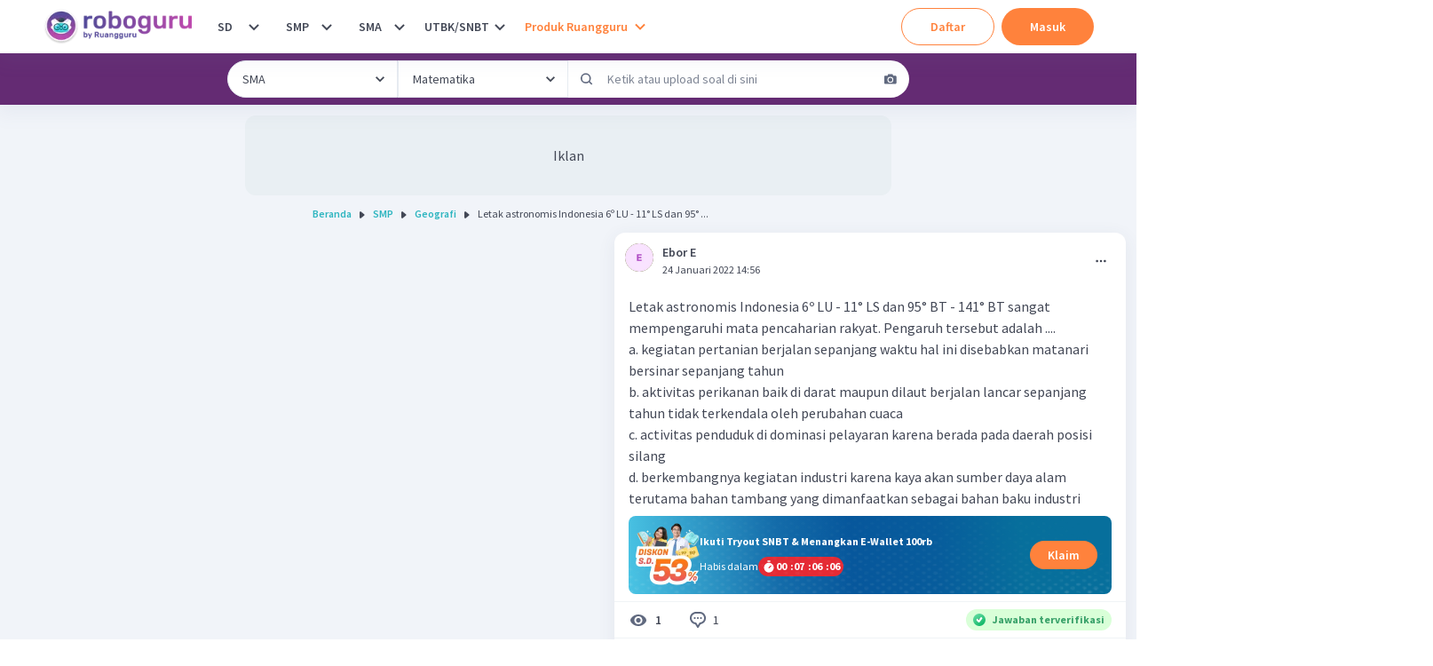

--- FILE ---
content_type: text/javascript
request_url: https://cdn-web-2.ruangguru.com/roboguru-ui/_next/static/chunks/952-79947a7e5858c815.js
body_size: 2651
content:
"use strict";(self.webpackChunk_N_E=self.webpackChunk_N_E||[]).push([[952],{60952:function(a,b,c){c.d(b,{Ck:function(){return ab},H:function(){return X},M:function(){return $},O2:function(){return ae},Od:function(){return ad},Py:function(){return W},Tv:function(){return _},U4:function(){return aa},WS:function(){return ac},Y7:function(){return af},"_U":function(){return G},de:function(){return y},kz:function(){return U},o3:function(){return T},s7:function(){return V},v4:function(){return Z},xk:function(){return Y}});var d=c(82670),e=c(26042),f=c(69396),g=c(35529),h=c(81463);g.Union(g.Literal("question"),g.Literal("answer"));var i=g.Union(g.Literal("labelNull"),g.Literal("unhidden"),g.Literal("hidden"),g.Literal("deleted"),g.Literal("gamified")),j=g.Union(g.Literal("IMAGE"),g.Literal("VIDEO")),k=g.Union(g.Literal("NULL"),g.Literal("CreatedAt"),g.Literal("Popular"),g.Literal("created_at"),g.Literal("GoldReward"),g.Literal("CreatedAtGami")),l=g.Union(g.Literal("SortOrderNull"),g.Literal("ASC"),g.Literal("DESC")),m=g.Union(g.Literal("ROBOGURU"),g.Literal("BA"),g.Literal("BA_REGULAR"),g.Literal("BA_PREMIUM"),g.Literal("BA_ELITE"),g.Literal("RUBEL_SUBSCRIBED")),n=g.Union(g.Literal("statusNull"),g.Literal("open"),g.Literal("repliedByMasterTeacher"),g.Literal("closed"));g.Record({classSerial:g.String,subjectSerial:g.String,filterByTopics:g.String.Or(g.Null).Or(g.Undefined),filterByQuestion:g.String.Or(g.Null).Or(g.Undefined),filterByAnswer:g.String.Or(g.Null).Or(g.Undefined),filterByFavourite:g.String.Or(g.Null).Or(g.Undefined),filterByDay:g.Number.Or(g.Null).Or(g.Undefined),filterByNeedAnswer:g.Boolean.Or(g.Null).Or(g.Undefined),filterByVerified:g.Boolean.Or(g.Null).Or(g.Undefined),filterByAnswered:g.Boolean.Or(g.Null).Or(g.Undefined),sortBy:k.Or(g.Null).Or(g.Undefined),sortType:l.Or(g.Null).Or(g.Undefined),pageSize:g.Number,page:g.Number,type:g.String.Or(g.Null).Or(g.Undefined),filterByTags:g.String.Or(g.Null).Or(g.Undefined),userSerial:g.String.Or(g.Null).Or(g.Undefined),subjectName:g.String.Or(g.Null).Or(g.Undefined),filterByGradeOnly:g.Boolean,filterBySubjectOnly:g.Boolean,source:m.Or(g.Null).Or(g.Undefined),before:g.Array(g.String).Or(g.Null).Or(g.Undefined),after:g.Array(g.String).Or(g.Null).Or(g.Undefined)});var o=g.Record({threadSerial:g.String,isGoodContent:g.Boolean,slug:g.String,viewCount:g.Number.Or(g.Null).Or(g.Undefined)});g.Record({forumThreadSerial:g.String,contentType:g.String,value:g.Number}),g.Record({classSerial:g.String,subjectSerial:g.String,sortBy:g.String,sortType:g.String,pageSize:g.Number,page:g.Number,type:g.String,userSerial:g.String,filterBy:g.String,source:g.Array(m).Or(g.Null).Or(g.Undefined),filterByStatus:n.Or(g.Null).Or(g.Undefined)}),g.Record({serial:g.String,status:n.Or(g.Null).Or(g.Undefined),label:i.Or(g.Null).Or(g.Undefined)}),g.Record({contentSerial:g.String,description:g.String,isMarkSpam:g.Boolean}),g.Record({videoSerial:g.String}),g.Record({threadSerial:g.String});var p=g.Record({refundGold:g.Number.Or(g.Null).Or(g.Undefined)});g.Record({threadSerial:g.String,page:g.Number,pageSize:g.Number}),g.Record({classSerial:g.String,subjectSerial:g.String,viewedThreads:g.Array(g.String)}),g.Record({threadSerial:g.String}),g.Record({threadSerial:g.String}),g.Record({threadSerial:g.String});var q=g.Record({threadSerial:g.String,isGoodContent:g.Boolean,slug:g.String,viewCount:g.Number.Or(g.Null).Or(g.Undefined)});g.Record({bookingSerial:g.String,threadSerial:g.String}),g.Record({bookingSerial:g.String,threadSerial:g.String,discussionSerial:g.String,isLocked:g.Boolean,isDeleted:g.Boolean});var r=g.Record({bookingSerial:g.String,threadSerial:g.String,bookedAt:g.String,endBookingAt:g.String});g.Record({threadSerial:g.String}),g.Record({imageURL:g.String,gradeSerial:g.String,subjectName:g.String,singleQuestion:g.Boolean});var s=g.Record({imageText:g.String,ocrUUID:g.String,options:g.Array(g.String)}),t=g.Record({plan:g.String}),u=g.Record({name:g.String,icon:g.String,color:g.String}),v=g.Record({theme:g.String,title:g.String}),w=g.Record({hidden:g.Boolean,reported:g.Boolean,verified:g.Boolean,deleted:g.Boolean,gamified:g.Boolean.Or(g.Null).Or(g.Undefined),ineligibleForVerification:g.Boolean,seoNoIndex:g.Boolean.Or(g.Null).Or(g.Undefined),threadHasRevision:g.Boolean,threadHasRevisionByCurrentUser:g.Boolean}),x=g.Record({duration:g.Number,filesize:g.Number,status:g.Number,url:g.String}),y=g.Record({discussionSerial:g.String,averageRating:g.Number,totalRating:g.Number,userRating:g.Number}),z=g.Record({by:k,order:l});g.Record({key:g.String,value:g.Boolean});var A=g.Record({serial:g.String,role:g.String}),B=g.Record({mediaType:j,imageUrl:g.String.Or(g.Null).Or(g.Undefined),value:g.String.Or(g.Null).Or(g.Undefined)}),C=g.Record({serial:g.String,username:g.String,isMe:g.Boolean,bookingSerial:g.String,photoUrl:g.String,levelNumber:g.Number.Or(g.Null).Or(g.Undefined)}),D=g.Record({bookingSerial:g.String,bookingAt:g.String,endBookingAt:g.String,bookedBy:g.String,isLocked:g.Boolean}),E=g.Record({mediaType:j,value:g.String.Or(g.Null).Or(g.Undefined)}),F=g.Record({serial:g.String,username:g.String,role:g.String,subscription:t,tag:u,photoUrl:g.String,headline:g.String.Or(g.Null).Or(g.Undefined),level:g.Number.Or(g.Null).Or(g.Undefined),communityLabel:v.Or(g.Null).Or(g.Undefined)}),G=g.Record({serial:g.String,title:g.String,lesson:g.String,subtopic:g.String,deeplink:g.String,onelink:g.String,thumbnailUrl:g.String,clearContent:x.Or(g.Null).Or(g.Undefined),hlsClearContent:x.Or(g.Null).Or(g.Undefined)});g.Record({page:g.Number,pageSize:g.Number,sorts:g.Array(z),filterByLabels:g.Dictionary(g.Boolean,"string"),filterByStatus:n.Or(g.Null).Or(g.Undefined),filterByClassSerials:g.Array(g.String),filterBySubjectSerials:g.Array(g.String),filterBySources:g.Array(m)}),g.Record({classSerial:g.String,subjectSerial:g.String,content:g.String,tag:g.String,byExpert:g.Boolean,subjectName:g.String,source:m.Or(g.Null).Or(g.Undefined),attachments:g.Array(B)}),g.Record({classSerial:g.String,subjectSerial:g.String,content:g.String,tag:g.String,byExpert:g.Boolean,subjectName:g.String,source:m.Or(g.Null).Or(g.Undefined),attachments:g.Array(B),goldBounty:g.Number.Or(g.Null).Or(g.Undefined)});var H=g.Record({threadSerial:g.String,content:g.String,source:g.String,isGoodContent:g.Boolean,slug:g.String,viewCount:g.Number.Or(g.Null).Or(g.Undefined),attachments:g.Array(E)});g.Record({threadSerial:g.String,content:g.String,source:g.String,attachments:g.Array(E)});var I=g.Record({mediaType:j,imageUrl:g.String.Or(g.Null).Or(g.Undefined),videoData:G.Or(g.Null).Or(g.Undefined)}),J=g.Record({threadSerial:g.String,content:g.String,bookingDetail:D,slug:g.String.Or(g.Null).Or(g.Undefined),attachments:g.Array(I)}),K=g.Record({serial:g.String,content:g.String,likeCount:g.Number,dislikeCount:g.Number,createdBy:g.String,createdAt:g.String,byExpert:g.Boolean,verifiedByExpert:g.Boolean,isUser:g.Boolean,username:g.String,imageUrl:g.String,isPaidUser:g.Boolean,createdByUser:F.Or(g.Null).Or(g.Undefined),labels:w.Or(g.Null).Or(g.Undefined),attachments:g.Array(I).Or(g.Null).Or(g.Undefined),discussionRating:y.Or(g.Null).Or(g.Undefined),answerCount:g.Number}),L=g.Record({serial:g.String,content:g.String,likeCount:g.Number,tag:g.String,byExpert:g.Boolean,answerCount:g.Number,createdBy:g.String,createdAt:g.String,username:g.String,imageUrl:g.String,isLiked:g.Boolean,isPaidUser:g.Boolean,subjectDisplayName:g.String,className:g.String,slug:g.String,createdByUser:F,status:g.String,labels:w,attachments:g.Array(I),isUser:g.Boolean,source:m,viewCount:g.Number.Or(g.Null).Or(g.Undefined),rewardedXp:g.Number.Or(g.Null).Or(g.Undefined),rewardedGold:g.Number.Or(g.Null).Or(g.Undefined),rewardedGoldOriginValue:g.Number.Or(g.Null).Or(g.Undefined)}),M=g.Record({serial:g.String,content:g.String,likeCount:g.Number,slug:g.String,answerCount:g.Number,createdByUser:F,createdAt:g.String,isUser:g.Boolean,status:n,labels:w,isUserLiked:g.Boolean,source:m,attachments:g.Array(I),viewCount:g.Number.Or(g.Null).Or(g.Undefined)}),N=g.Record({thread:J}),O=g.Record({typedUser:g.Array(C),cantAnswer:g.Boolean,hasAnswer:g.Boolean,hasAnotherBooking:g.Boolean,thread:J}),P=g.Record({serial:g.String,content:g.String,likeCount:g.Number,tag:g.String,byExpert:g.Boolean,answerCount:g.Number,createdBy:g.String,createdAt:g.String,username:g.String,imageUrl:g.String,isLiked:g.Boolean,isUser:g.Boolean,childs:g.Array(K),status:g.String,subjectDisplayName:g.String,isPaidUser:g.Boolean,slug:g.String,createdByUser:F.Or(g.Null).Or(g.Undefined),labels:w.Or(g.Null).Or(g.Undefined),attachments:g.Array(I).Or(g.Null).Or(g.Undefined),source:m.Or(g.Null).Or(g.Undefined),viewCount:g.Number.Or(g.Null).Or(g.Undefined),topDiscussionRating:y.Or(g.Null).Or(g.Undefined),rewardedXp:g.Number.Or(g.Null).Or(g.Undefined),rewardedGold:g.Number.Or(g.Null).Or(g.Undefined)}),Q=(g.Record({thread:L,resultFromQueryIdx:g.Number,threadLeft:g.Number}),g.Record({currentPage:g.Number,totalItems:g.Number,totalPage:g.Number,questions:g.Array(M),user:A.Or(g.Null).Or(g.Undefined)})),R=g.Record({items:g.Array(P),currentPage:g.Number,totalItems:g.Number,totalPage:g.Number,limit:g.Number,isUserMT:g.Boolean}),S=(g.Record({similarThreads:g.Array(P),searchUUID:g.String,page:g.Number,pageSize:g.Number,total:g.Number}),g.Record({items:g.Array(P),currentPage:g.Number,totalItems:g.Number,totalPage:g.Number,limit:g.Number,isUserMT:g.Boolean,before:g.Array(g.String).Or(g.Null).Or(g.Undefined),after:g.Array(g.String).Or(g.Null).Or(g.Undefined)}));function T(a,b){var c=S;return new Promise(function(i,j){return(0,h.Z)((0,f.Z)((0,e.Z)({},b),{url:"/api/v3/new/rubelforum/forum/thread/".concat(a.classSerial,"/").concat(a.subjectSerial),method:"get",withAuth:!0,params:a})).then(function(a){return(null==b?void 0:b.disableTypeValidator)?a:c.check(a)}).then(function(a){i(a)}).catch(function(a){if((0,d.Z)(a,g.ValidationError))return j({_tag:"DECODE_ERROR",message:a.message});if(a&&"errorCode"in a)switch(a.errorCode){case 99600101:return j({_tag:"INTERNAL_ERROR",error:a});case 99600102:return j({_tag:"BAD_REQUEST",error:a});case 99600104:return j({_tag:"DB_ERROR",error:a});case 99600105:return j({_tag:"UPSTREAM_ERROR",error:a});default:return j({_tag:"SERVER_ERROR",error:a})}return j({_tag:"UNKNOWN_ERROR",error:a})})})}function U(a,b){var c=Q;return new Promise(function(i,j){return(0,h.Z)((0,f.Z)((0,e.Z)({},b),{url:"/api/v3/new/rubelforum/forum/questions",method:"post",withAuth:!0,data:a})).then(function(a){return(null==b?void 0:b.disableTypeValidator)?a:c.check(a)}).then(function(a){i(a)}).catch(function(a){if((0,d.Z)(a,g.ValidationError))return j({_tag:"DECODE_ERROR",message:a.message});if(a&&"errorCode"in a)switch(a.errorCode){case 99600101:return j({_tag:"INTERNAL_ERROR",error:a});case 99600102:return j({_tag:"BAD_REQUEST",error:a});case 99600104:return j({_tag:"DB_ERROR",error:a});case 99600105:return j({_tag:"UPSTREAM_ERROR",error:a});default:return j({_tag:"SERVER_ERROR",error:a})}return j({_tag:"UNKNOWN_ERROR",error:a})})})}function V(a,b){var c=o;return new Promise(function(i,j){return(0,h.Z)((0,f.Z)((0,e.Z)({},b),{url:"/api/v3/new/rubelforum/forum/thread",method:"post",withAuth:!0,data:a})).then(function(a){return(null==b?void 0:b.disableTypeValidator)?a:c.check(a)}).then(function(a){i(a)}).catch(function(a){if((0,d.Z)(a,g.ValidationError))return j({_tag:"DECODE_ERROR",message:a.message});if(a&&"errorCode"in a)switch(a.errorCode){case 99600501:return j({_tag:"INTERNAL_ERROR",error:a});case 99600502:return j({_tag:"BAD_REQUEST",error:a});case 99600504:return j({_tag:"DB_ERROR",error:a});case 99600505:return j({_tag:"UPSTREAM_ERROR",error:a});case 99600506:return j({_tag:"FORBIDDEN_BANNED_USER",error:a});case 99600502:return j({_tag:"LIMIT_POST_EXCEEDED",error:a});case 99600508:return j({_tag:"INAPPROPRIATE_IMAGE",error:a});default:return j({_tag:"SERVER_ERROR",error:a})}return j({_tag:"UNKNOWN_ERROR",error:a})})})}function W(a,b){var c=R;return new Promise(function(i,j){return(0,h.Z)((0,f.Z)((0,e.Z)({},b),{url:"/api/v3/new/rubelforum/forum/me/list/question-answer",method:"get",withAuth:!0,params:a})).then(function(a){return(null==b?void 0:b.disableTypeValidator)?a:c.check(a)}).then(function(a){i(a)}).catch(function(a){if((0,d.Z)(a,g.ValidationError))return j({_tag:"DECODE_ERROR",message:a.message});if(a&&"errorCode"in a)switch(a.errorCode){case 99601001:return j({_tag:"INTERNAL_ERROR",error:a});case 99601002:return j({_tag:"BAD_REQUEST",error:a});case 99601004:return j({_tag:"DB_ERROR",error:a});case 99601005:return j({_tag:"UPSTREAM_ERROR",error:a});default:return j({_tag:"SERVER_ERROR",error:a})}return j({_tag:"UNKNOWN_ERROR",error:a})})})}function X(a,b){return g.Unknown,new Promise(function(c,i){return(0,h.Z)((0,f.Z)((0,e.Z)({},b),{url:"/api/v3/new/rubelforum/forum/question/status-label",method:"put",withAuth:!0,data:a})).then(function(a){return(null==b?void 0:b.disableTypeValidator)?a:g.Unknown.check(a)}).then(function(a){c(a)}).catch(function(a){if((0,d.Z)(a,g.ValidationError))return i({_tag:"DECODE_ERROR",message:a.message});if(a&&"errorCode"in a)switch(a.errorCode){case 99600601:return i({_tag:"INTERNAL_ERROR",error:a});case 99600602:return i({_tag:"BAD_REQUEST",error:a});case 99600604:return i({_tag:"UPSTREAM_ERROR",error:a});case 99600605:return i({_tag:"FORBIDDEN_BANNED_USER",error:a});default:return i({_tag:"SERVER_ERROR",error:a})}return i({_tag:"UNKNOWN_ERROR",error:a})})})}function Y(a,b){return g.Unknown,new Promise(function(c,i){return(0,h.Z)((0,f.Z)((0,e.Z)({},b),{url:"/api/v3/new/rubelforum/forum/thread/report",method:"put",withAuth:!0,data:a})).then(function(a){return(null==b?void 0:b.disableTypeValidator)?a:g.Unknown.check(a)}).then(function(a){c(a)}).catch(function(a){if((0,d.Z)(a,g.ValidationError))return i({_tag:"DECODE_ERROR",message:a.message});if(a&&"errorCode"in a)switch(a.errorCode){case 99600601:return i({_tag:"INTERNAL_ERROR",error:a});case 99600602:return i({_tag:"BAD_REQUEST",error:a});case 99600604:return i({_tag:"UPSTREAM_ERROR",error:a});default:return i({_tag:"SERVER_ERROR",error:a})}return i({_tag:"UNKNOWN_ERROR",error:a})})})}function Z(a,b){var c=G;return new Promise(function(i,j){return(0,h.Z)((0,f.Z)((0,e.Z)({},b),{url:"/api/v3/new/rubelforum/forum/video",method:"get",withAuth:!0,params:a})).then(function(a){return(null==b?void 0:b.disableTypeValidator)?a:c.check(a)}).then(function(a){i(a)}).catch(function(a){if((0,d.Z)(a,g.ValidationError))return j({_tag:"DECODE_ERROR",message:a.message});if(a&&"errorCode"in a)switch(a.errorCode){case 99600601:return j({_tag:"INTERNAL_ERROR",error:a});case 99600602:return j({_tag:"BAD_REQUEST",error:a});case 99600604:return j({_tag:"UPSTREAM_ERROR",error:a});default:return j({_tag:"SERVER_ERROR",error:a})}return j({_tag:"UNKNOWN_ERROR",error:a})})})}function $(a,b){var c=p;return new Promise(function(i,j){return(0,h.Z)((0,f.Z)((0,e.Z)({},b),{url:"/api/v3/new/rubelforum/forum/user/thread/".concat(a.threadSerial),method:"delete",withAuth:!0,data:a,params:a})).then(function(a){return(null==b?void 0:b.disableTypeValidator)?a:c.check(a)}).then(function(a){i(a)}).catch(function(a){if((0,d.Z)(a,g.ValidationError))return j({_tag:"DECODE_ERROR",message:a.message});if(a&&"errorCode"in a)switch(a.errorCode){case 99600701:return j({_tag:"INTERNAL_ERROR",error:a});case 99600702:return j({_tag:"BAD_REQUEST",error:a});case 99600705:return j({_tag:"UPSTREAM_ERROR",error:a});case 99600707:return j({_tag:"FORBIDDEN_NOT_AUTHOR",error:a});default:return j({_tag:"SERVER_ERROR",error:a})}return j({_tag:"UNKNOWN_ERROR",error:a})})})}function _(a,b){var c=O;return new Promise(function(i,j){return(0,h.Z)((0,f.Z)((0,e.Z)({},b),{url:"/api/v3/new/rubelforum/forum/gamification/thread/".concat(a.threadSerial),method:"get",withAuth:!0,params:a})).then(function(a){return(null==b?void 0:b.disableTypeValidator)?a:c.check(a)}).then(function(a){i(a)}).catch(function(a){if((0,d.Z)(a,g.ValidationError))return j({_tag:"DECODE_ERROR",message:a.message});if(a&&"errorCode"in a)switch(a.errorCode){case 91101:return j({_tag:"INTERNAL_ERROR",error:a});case 91102:return j({_tag:"BAD_REQUEST",error:a});case 91103:return j({_tag:"NOT_FOUND",error:a});default:return j({_tag:"SERVER_ERROR",error:a})}return j({_tag:"UNKNOWN_ERROR",error:a})})})}function aa(a,b){var c=q;return new Promise(function(i,j){return(0,h.Z)((0,f.Z)((0,e.Z)({},b),{url:"/api/v3/new/rubelforum/forum/gamification/thread",method:"post",withAuth:!0,data:a})).then(function(a){return(null==b?void 0:b.disableTypeValidator)?a:c.check(a)}).then(function(a){i(a)}).catch(function(a){if((0,d.Z)(a,g.ValidationError))return j({_tag:"DECODE_ERROR",message:a.message});if(a&&"errorCode"in a)switch(a.errorCode){case 99600501:return j({_tag:"INTERNAL_ERROR",error:a});case 99600502:return j({_tag:"BAD_REQUEST",error:a});case 99600504:return j({_tag:"DB_ERROR",error:a});case 99600505:return j({_tag:"UPSTREAM_ERROR",error:a});case 99600506:return j({_tag:"FORBIDDEN_BANNED_USER",error:a});case 99600507:return j({_tag:"NOT_ENOUGH_GOLD",error:a});case 99600508:return j({_tag:"INAPPROPRIATE_IMAGE",error:a});default:return j({_tag:"SERVER_ERROR",error:a})}return j({_tag:"UNKNOWN_ERROR",error:a})})})}function ab(a,b){var c=N;return new Promise(function(i,j){return(0,h.Z)((0,f.Z)((0,e.Z)({},b),{url:"/api/v3/new/rubelforum/forum/discussion/booking",method:"get",withAuth:!0,params:a})).then(function(a){return(null==b?void 0:b.disableTypeValidator)?a:c.check(a)}).then(function(a){i(a)}).catch(function(a){if((0,d.Z)(a,g.ValidationError))return j({_tag:"DECODE_ERROR",message:a.message});if(a&&"errorCode"in a)switch(a.errorCode){case 91101:return j({_tag:"INTERNAL_ERROR",error:a});case 91102:return j({_tag:"BAD_REQUEST",error:a});case 91103:return j({_tag:"NOT_FOUND",error:a});default:return j({_tag:"SERVER_ERROR",error:a})}return j({_tag:"UNKNOWN_ERROR",error:a})})})}function ac(a,b){var c=r;return new Promise(function(i,j){return(0,h.Z)((0,f.Z)((0,e.Z)({},b),{url:"/api/v3/new/rubelforum/forum/gamification/booking",method:"put",withAuth:!0,data:a})).then(function(a){return(null==b?void 0:b.disableTypeValidator)?a:c.check(a)}).then(function(a){i(a)}).catch(function(a){if((0,d.Z)(a,g.ValidationError))return j({_tag:"DECODE_ERROR",message:a.message});if(a&&"errorCode"in a)switch(a.errorCode){case 99600601:return j({_tag:"INTERNAL_ERROR",error:a});case 99600602:return j({_tag:"BAD_REQUEST",error:a});case 99600605:return j({_tag:"FORBIDDEN_BANNED_USER",error:a});default:return j({_tag:"SERVER_ERROR",error:a})}return j({_tag:"UNKNOWN_ERROR",error:a})})})}function ad(a,b){var c=H;return new Promise(function(i,j){return(0,h.Z)((0,f.Z)((0,e.Z)({},b),{url:"/api/v3/new/rubelforum/forum/thread",method:"put",withAuth:!0,data:a})).then(function(a){return(null==b?void 0:b.disableTypeValidator)?a:c.check(a)}).then(function(a){i(a)}).catch(function(a){if((0,d.Z)(a,g.ValidationError))return j({_tag:"DECODE_ERROR",message:a.message});if(a&&"errorCode"in a)switch(a.errorCode){case 99600601:return j({_tag:"INTERNAL_ERROR",error:a});case 99600602:return j({_tag:"BAD_REQUEST",error:a});case 99600605:return j({_tag:"FORBIDDEN_BANNED_USER",error:a});case 91103:return j({_tag:"NOT_FOUND",error:a});case 99600608:return j({_tag:"INAPPROPRIATE_IMAGE",error:a});default:return j({_tag:"SERVER_ERROR",error:a})}return j({_tag:"UNKNOWN_ERROR",error:a})})})}function ae(a,b){return g.Unknown,new Promise(function(c,i){return(0,h.Z)((0,f.Z)((0,e.Z)({},b),{url:"/api/v3/new/rubelforum/verifmode/free",method:"post",withAuth:!0,data:a})).then(function(a){return(null==b?void 0:b.disableTypeValidator)?a:g.Unknown.check(a)}).then(function(a){c(a)}).catch(function(a){if((0,d.Z)(a,g.ValidationError))return i({_tag:"DECODE_ERROR",message:a.message});if(a&&"errorCode"in a)switch(a.errorCode){case 99602101:return i({_tag:"INTERNAL_ERROR",error:a});case 99602102:return i({_tag:"BAD_REQUEST",error:a});case 99602103:return i({_tag:"UNAUTHORIZED",error:a});case 99602104:return i({_tag:"NOT_FOUND",error:a});default:return i({_tag:"SERVER_ERROR",error:a})}return i({_tag:"UNKNOWN_ERROR",error:a})})})}function af(a,b){var c=s;return new Promise(function(i,j){return(0,h.Z)((0,f.Z)((0,e.Z)({},b),{url:"/api/v3/new/rubelforum/forum/thread-ocr",method:"get",withAuth:!0,params:a})).then(function(a){return(null==b?void 0:b.disableTypeValidator)?a:c.check(a)}).then(function(a){i(a)}).catch(function(a){if((0,d.Z)(a,g.ValidationError))return j({_tag:"DECODE_ERROR",message:a.message});if(a&&"errorCode"in a)switch(a.errorCode){case 91101:return j({_tag:"INTERNAL_ERROR",error:a});case 91102:return j({_tag:"BAD_REQUEST",error:a});case 91103:return j({_tag:"MULTIPLE_QUESTIONS_ERROR",error:a});default:return j({_tag:"SERVER_ERROR",error:a})}return j({_tag:"UNKNOWN_ERROR",error:a})})})}}}])
//# sourceMappingURL=952-79947a7e5858c815.js.map

--- FILE ---
content_type: text/javascript
request_url: https://cdn-web-2.ruangguru.com/roboguru-ui/_next/static/chunks/872.269c0e2c0e75c877.js
body_size: -49
content:
"use strict";(self.webpackChunk_N_E=self.webpackChunk_N_E||[]).push([[872],{9858:function(a,b,c){function d(){return(d=Object.assign||function(a){for(var b=1;b<arguments.length;b++){var c=arguments[b];for(var d in c)Object.prototype.hasOwnProperty.call(c,d)&&(a[d]=c[d])}return a}).apply(this,arguments)}function e(){return d.apply(this,arguments)}c.d(b,{Z:function(){return e}})}}])
//# sourceMappingURL=872.269c0e2c0e75c877.js.map